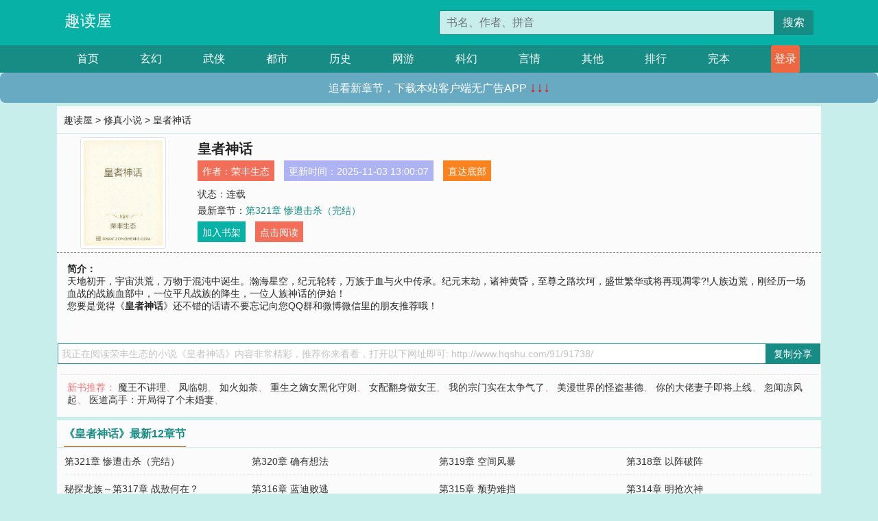

--- FILE ---
content_type: text/html; charset=utf-8
request_url: http://www.hqshu.com/91/91738/
body_size: 6261
content:

<!doctype html>
<html lang="zh-CN">
<head>
    <!-- 必须的 meta 标签 -->
    <meta charset="utf-8">
    <meta name="viewport" content="width=device-width, initial-scale=1, shrink-to-fit=no">
    <meta name="applicable-device" content="pc,mobile">
    <!-- Bootstrap 的 CSS 文件 -->
    <link rel="stylesheet" href="/css/bootstrap.min.css">
    <link rel="stylesheet" href="/css/main.css?v=5">
    <link rel="stylesheet" href="/font/iconfont.css">
    <script src="/js/addons.js"></script>

    <title>皇者神话目录最新章节_皇者神话全文免费阅读_趣读屋</title>
    <meta name="keywords" content="皇者神话目录最新章节,皇者神话全文免费阅读,www.hqshu.com">
    <meta name="description" content="皇者神话目录最新章节由网友提供，《皇者神话》情节跌宕起伏、扣人心弦，是一本情节与文笔俱佳的趣读屋，趣读屋免费提供皇者神话最新清爽干净的文字章节在线阅读。">

    <meta name="robots" content="all">
    <meta name="googlebot" content="all">
    <meta name="baiduspider" content="all">
    <meta property="og:type" content="novel" />
    <meta property="og:title" content="皇者神话最新章节" />
    <meta property="og:description" content="天地初开，宇宙洪荒，万物于混沌中诞生。瀚海星空，纪元轮转，万族于血与火中传承。纪元末劫，诸神黄昏，至尊之路坎坷，盛世繁华或将再现凋零?!人族边荒，刚经历一场血战的战族血部中，一位平凡战族的降生，一位人族神话的伊始！" />
    <meta property="og:image" content="//www.hqshu.com/images/91/91738/91738s.jpg" />
    <meta property="og:novel:category" content="修真小说" />
    <meta property="og:novel:author" content="荣丰生态" />
    <meta property="og:novel:book_name" content="皇者神话" />
    <meta property="og:novel:read_url" content="//www.hqshu.com/91/91738/" />
    <meta property="og:url" content="//www.hqshu.com/91/91738/" />
    <meta property="og:novel:status" content="连载" />
    <meta property="og:novel:author_link" content="//www.hqshu.com/search.php?q=%E8%8D%A3%E4%B8%B0%E7%94%9F%E6%80%81&amp;p=1" />
    <meta property="og:novel:update_time" content="2025-11-03 13:00:07" />
    <meta property="og:novel:latest_chapter_name" content="第321章  惨遭击杀（完结）" />
    <meta property="og:novel:latest_chapter_url" content="//www.hqshu.com/91/91738/597185.html" />
</head>
<body>

 
<header>
    <div class="container">
        <div class="row justify-content-between">
            <div class="col-12 col-sm-3 w-100 w-sm-auto"><a href="http://www.hqshu.com/" class="logo">趣读屋</a></div>
            <div class="col-12 col-sm-9 col-md-6 search">
                <form class="d-block text-right" action="/search.php" method="get">
                    <div class="input-group input-g ">
                        <input type="text" name="q" class="form-control" placeholder="书名、作者、拼音" aria-label="搜索的内容" aria-describedby="button-addon2">
                        <div class="input-group-append">
                            <button class="btn" type="submit" id="button-addon2">搜索</button>
                        </div>
                    </div>
                </form>
            </div>
        </div>
    </div>
</header>

<nav class="">
    <div class="container nav">
    <a href="/" class="act">首页</a><a href="/list1/">玄幻</a><a href="/list2/">武侠</a><a href="/list3/">都市</a><a href="/list4/">历史</a><a href="/list5/">网游</a><a href="/list6/">科幻</a><a href="/list7/">言情</a><a href="/list8/">其他</a><a href="/top/" >排行</a><a href="/full/" >完本</a>
    </div>
</nav>

<section>
    <div class="container">
        <div class="box">
            <div class="title">
                <a href="//www.hqshu.com">
                    <i class="icon-home"></i> 趣读屋</a> &gt;
                <a href="/list2/">修真小说</a> &gt; 皇者神话
            </div>
            <div class="row book_info">
                <div class="col-3 col-md-2 " style="display: flex; justify-content: center;">
                    <img class="img-thumbnail " alt="皇者神话"
                         src="/images/91/91738/91738s.jpg" title="皇者神话"
                         onerror="this.src='/images/nocover.jpg';">
                </div>
                <div class="col-9 col-md-10 pl-md-3 info">
                    <h1>皇者神话</h1>
                    <div class="options">
                        <ul class="">
                            <li class="">作者：<a href="/search.php?q=%E8%8D%A3%E4%B8%B0%E7%94%9F%E6%80%81&amp;p=1">荣丰生态</a></li>
                            <li class="">更新时间：2025-11-03 13:00:07</li>
                           
                            <li class=" d-none d-md-block"><a href="#footer">直达底部</a></li>
                            
                            <li class="col-12">状态：连载</li>
                            <li class="col-12">最新章节：<a href="/91/91738/597185.html">第321章  惨遭击杀（完结）</a></li>
                            <li class=" d-none d-md-block"><a href="javascript:;" onclick="addMark(2,91738,'','')">加入书架</a></li>
                            <li class=" d-none d-md-block"><a href="#" onclick="readbook();">点击阅读</a></li>
                        </ul>
                    </div>
                  
                </div>
            </div>
            <div class="bt_m d-md-none row">
                <div class="col-6"><a class="bt_o" href="javascript:;" onclick="addMark(2,91738,'','')">加入书架</a></div>
                <div class="col-6"><a class="bt_r" href="javascript:;" onclick="readbook();">点击阅读</a></div>
            </div>
            <div id="intro_pc" class="intro d-none d-md-block" >
                <a class="d-md-none" href="javascript:;" onclick="show_info(this);"><span class="iconfont icon-xialajiantouxiao" style=""></span></a>
                <strong>简介：</strong>
                <br>天地初开，宇宙洪荒，万物于混沌中诞生。瀚海星空，纪元轮转，万族于血与火中传承。纪元末劫，诸神黄昏，至尊之路坎坷，盛世繁华或将再现凋零?!人族边荒，刚经历一场血战的战族血部中，一位平凡战族的降生，一位人族神话的伊始！
                <br>您要是觉得《<strong>皇者神话</strong>》还不错的话请不要忘记向您QQ群和微博微信里的朋友推荐哦！
            </div>
            <div class="book_info">
                <div id="intro_m" class="intro intro_m d-md-none">
                    <div class="in"></div>
                </div>
            </div>
            <div class="info_other">
                 
            </div>
            <div class="input_copy_txt_to_board">
                <input readonly="readonly" id="input_copy_txt_to_board" value="我正在阅读荣丰生态的小说《皇者神话》内容非常精彩，推荐你来看看，打开以下网址即可: http://www.hqshu.com/91/91738/"><a href="javascript:;" onclick="exeCommanda()">复制分享</a>
            </div>
            <div class="book_info d-none d-md-block">
                <p style="padding:10px 0 10px 10px;margin-top: 10px;border-top: 1px dashed #e5e5e5;color: #f77474;">新书推荐：   
                    
                    <a href="/91/91739/">魔王不讲理</a>、
                    
                    <a href="/91/91740/">凤临朝</a>、
                    
                    <a href="/91/91741/">如火如荼</a>、
                    
                    <a href="/91/91742/">重生之嫡女黑化守则</a>、
                    
                    <a href="/91/91743/">女配翻身做女王</a>、
                    
                    <a href="/91/91737/">我的宗门实在太争气了</a>、
                    
                    <a href="/91/91736/">美漫世界的怪盗基德</a>、
                    
                    <a href="/91/91735/">你的大佬妻子即将上线</a>、
                    
                    <a href="/91/91734/">忽闻凉风起</a>、
                    
                    <a href="/91/91733/">医道高手：开局得了个未婚妻</a>、
                    
                    </p>
                <div class="cr"></div>
            </div>
        </div>
    </div>
    </div>
</section>

<section>
    <div class="container">
        <div class="box">
            <div class="box mt10">
                <h2 class="title"><b><i class="icon-list"></i> 《皇者神话》最新12章节</b></h2>
                <div class="book_list">
                    <ul class="row">
                        
                        <li class="col-md-3"><a href="/91/91738/597185.html">第321章  惨遭击杀（完结）</a></li>
                        
                        <li class="col-md-3"><a href="/91/91738/597184.html">第320章  确有想法</a></li>
                        
                        <li class="col-md-3"><a href="/91/91738/597183.html">第319章  空间风暴</a></li>
                        
                        <li class="col-md-3"><a href="/91/91738/597182.html">第318章  以阵破阵</a></li>
                        
                        <li class="col-md-3"><a href="/91/91738/597179.html">秘探龙族～第317章  战敖何在？</a></li>
                        
                        <li class="col-md-3"><a href="/91/91738/597178.html">第316章  蓝迪败逃</a></li>
                        
                        <li class="col-md-3"><a href="/91/91738/597177.html">第315章  颓势难挡</a></li>
                        
                        <li class="col-md-3"><a href="/91/91738/597176.html">第314章  明抢次神</a></li>
                        
                        <li class="col-md-3"><a href="/91/91738/597175.html">第313章  相互算计</a></li>
                        
                        <li class="col-md-3"><a href="/91/91738/597174.html">第312章  讨要魔法</a></li>
                        
                        <li class="col-md-3"><a href="/91/91738/597173.html">第311章  发什么愣</a></li>
                        
                        <li class="col-md-3"><a href="/91/91738/597172.html">第310章  挑衅天使</a></li>
                        
                    </ul>
                </div>
            </div>
        </div>
    </div>
</section>

<section>
    <div class="container">
        <div class="box">
            <div class="box mt10">
                <h2 class="title"><b><i class="icon-list"></i>章节列表，第1章~
                    100章/共321章</b>
                    <a class="btn" href="javascript:;" onclick="reverse_oder(this);">倒序</a>
                </h2>
                <div class="book_list book_list2">
                    <ul class="row">
                        
                        
                        
                        <li class="col-md-3"><a href="/91/91738/596860.html">边荒少年~1初生习武</a></li>
                        
                        
                        <li class="col-md-3"><a href="/91/91738/596861.html">2开启灵脉</a></li>
                        
                        
                        <li class="col-md-3"><a href="/91/91738/596862.html">3进山狩猎</a></li>
                        
                        
                        <li class="col-md-3"><a href="/91/91738/596863.html">4深渊地宫</a></li>
                        
                        
                        <li class="col-md-3"><a href="/91/91738/596864.html">5皇者紫极</a></li>
                        
                        
                        <li class="col-md-3"><a href="/91/91738/596865.html">6筑基之秘</a></li>
                        
                        
                        <li class="col-md-3"><a href="/91/91738/596866.html">7灵星修成</a></li>
                        
                        
                        <li class="col-md-3"><a href="/91/91738/596867.html">8大荒初遇</a></li>
                        
                        
                        <li class="col-md-3"><a href="/91/91738/596868.html">9心灵之约</a></li>
                        
                        
                        <li class="col-md-3"><a href="/91/91738/596869.html">10血部波澜</a></li>
                        
                        
                        <li class="col-md-3"><a href="/91/91738/596870.html">11逃亡遇险</a></li>
                        
                        
                        <li class="col-md-3"><a href="/91/91738/596871.html">12血战不退</a></li>
                        
                        
                        <li class="col-md-3"><a href="/91/91738/596872.html">13神秘老者</a></li>
                        
                        
                        <li class="col-md-3"><a href="/91/91738/596873.html">14红尘相约</a></li>
                        
                        
                        <li class="col-md-3"><a href="/91/91738/596874.html">15少年志气</a></li>
                        
                        
                        <li class="col-md-3"><a href="/91/91738/596875.html">16猎蛟行动</a></li>
                        
                        
                        <li class="col-md-3"><a href="/91/91738/596876.html">17浴血少年</a></li>
                        
                        
                        <li class="col-md-3"><a href="/91/91738/596877.html">18斩杀蛟蛇</a></li>
                        
                        
                        <li class="col-md-3"><a href="/91/91738/596878.html">19突破出荒</a></li>
                        
                        
                        <li class="col-md-3"><a href="/91/91738/596879.html">20迎客风波</a></li>
                        
                        
                        <li class="col-md-3"><a href="/91/91738/596880.html">21拍卖高手</a></li>
                        
                        
                        <li class="col-md-3"><a href="/91/91738/596881.html">22两位掌柜</a></li>
                        
                        
                        <li class="col-md-3"><a href="/91/91738/596882.html">23飞荒楼主</a></li>
                        
                        
                        <li class="col-md-3"><a href="/91/91738/596883.html">24无耻挑战</a></li>
                        
                        
                        <li class="col-md-3"><a href="/91/91738/596884.html">25禁忌风波</a></li>
                        
                        
                        <li class="col-md-3"><a href="/91/91738/596885.html">26佳人相随</a></li>
                        
                        
                        <li class="col-md-3"><a href="/91/91738/596886.html">27丛林交战</a></li>
                        
                        
                        <li class="col-md-3"><a href="/91/91738/596887.html">28倾城之殇</a></li>
                        
                        
                        <li class="col-md-3"><a href="/91/91738/596888.html">29伊人离别</a></li>
                        
                        
                        <li class="col-md-3"><a href="/91/91738/596889.html">30荒谷遗迹</a></li>
                        
                        
                        <li class="col-md-3"><a href="/91/91738/596890.html">31二人渡劫</a></li>
                        
                        
                        <li class="col-md-3"><a href="/91/91738/596891.html">32血云雷劫</a></li>
                        
                        
                        <li class="col-md-3"><a href="/91/91738/596892.html">33西荒变故</a></li>
                        
                        
                        <li class="col-md-3"><a href="/91/91738/596893.html">34灵海修成</a></li>
                        
                        
                        <li class="col-md-3"><a href="/91/91738/596894.html">35皇城道院</a></li>
                        
                        
                        <li class="col-md-3"><a href="/91/91738/596895.html">少年天骄～36特招入院</a></li>
                        
                        
                        <li class="col-md-3"><a href="/91/91738/596896.html">37傀儡挑战</a></li>
                        
                        
                        <li class="col-md-3"><a href="/91/91738/596897.html">38福地修行</a></li>
                        
                        
                        <li class="col-md-3"><a href="/91/91738/596898.html">39天柱风云</a></li>
                        
                        
                        <li class="col-md-3"><a href="/91/91738/596899.html">40再见初遇</a></li>
                        
                        
                        <li class="col-md-3"><a href="/91/91738/596900.html">41巅峰对决</a></li>
                        
                        
                        <li class="col-md-3"><a href="/91/91738/596901.html">42不负少年</a></li>
                        
                        
                        <li class="col-md-3"><a href="/91/91738/596902.html">43少年天骄</a></li>
                        
                        
                        <li class="col-md-3"><a href="/91/91738/596903.html">44低调师兄</a></li>
                        
                        
                        <li class="col-md-3"><a href="/91/91738/596904.html">45师兄獠牙</a></li>
                        
                        
                        <li class="col-md-3"><a href="/91/91738/596905.html">46锋芒初绽</a></li>
                        
                        
                        <li class="col-md-3"><a href="/91/91738/596906.html">47立教会武</a></li>
                        
                        
                        <li class="col-md-3"><a href="/91/91738/596907.html">48圣庭之名</a></li>
                        
                        
                        <li class="col-md-3"><a href="/91/91738/596908.html">49金红洞天</a></li>
                        
                        
                        <li class="col-md-3"><a href="/91/91738/596909.html">50道院备武</a></li>
                        
                        
                        <li class="col-md-3"><a href="/91/91738/596910.html">51皇城盛会</a></li>
                        
                        
                        <li class="col-md-3"><a href="/91/91738/596911.html">52神秘虚界</a></li>
                        
                        
                        <li class="col-md-3"><a href="/91/91738/596912.html">53血腥残酷</a></li>
                        
                        
                        <li class="col-md-3"><a href="/91/91738/596913.html">54树冠之战</a></li>
                        
                        
                        <li class="col-md-3"><a href="/91/91738/596914.html">55魔血洗礼</a></li>
                        
                        
                        <li class="col-md-3"><a href="/91/91738/596915.html">56虚界秘辛</a></li>
                        
                        
                        <li class="col-md-3"><a href="/91/91738/596916.html">57惊楚天下</a></li>
                        
                        
                        <li class="col-md-3"><a href="/91/91738/596917.html">58联手诛魔</a></li>
                        
                        
                        <li class="col-md-3"><a href="/91/91738/596918.html">59压力山大</a></li>
                        
                        
                        <li class="col-md-3"><a href="/91/91738/596919.html">第60章  子画战魔</a></li>
                        
                        
                        <li class="col-md-3"><a href="/91/91738/596920.html">第61章  白起杀神</a></li>
                        
                        
                        <li class="col-md-3"><a href="/91/91738/596921.html">第62章  追杀魔神</a></li>
                        
                        
                        <li class="col-md-3"><a href="/91/91738/596922.html">第63章  师弟救场</a></li>
                        
                        
                        <li class="col-md-3"><a href="/91/91738/596923.html">第64章  魔族女子</a></li>
                        
                        
                        <li class="col-md-3"><a href="/91/91738/596924.html">第65章  甘之如饴</a></li>
                        
                        
                        <li class="col-md-3"><a href="/91/91738/596925.html">第66章  半神溅血</a></li>
                        
                        
                        <li class="col-md-3"><a href="/91/91738/596926.html">第67章  魔族军神</a></li>
                        
                        
                        <li class="col-md-3"><a href="/91/91738/596927.html">第68章  银月皇族</a></li>
                        
                        
                        <li class="col-md-3"><a href="/91/91738/596928.html">第69章  岁月神盘</a></li>
                        
                        
                        <li class="col-md-3"><a href="/91/91738/596929.html">第70章  守护真谛</a></li>
                        
                        
                        <li class="col-md-3"><a href="/91/91738/596930.html">第71章  凰娍出手</a></li>
                        
                        
                        <li class="col-md-3"><a href="/91/91738/596931.html">第72章  转战巨城</a></li>
                        
                        
                        <li class="col-md-3"><a href="/91/91738/596932.html">第73章  圣庭逞威</a></li>
                        
                        
                        <li class="col-md-3"><a href="/91/91738/596933.html">第74章  谁将渡劫</a></li>
                        
                        
                        <li class="col-md-3"><a href="/91/91738/596934.html">第75章  封魔山倾</a></li>
                        
                        
                        <li class="col-md-3"><a href="/91/91738/596935.html">第76章  回归天武</a></li>
                        
                        
                        <li class="col-md-3"><a href="/91/91738/596936.html">第77章  会武第一</a></li>
                        
                        
                        <li class="col-md-3"><a href="/91/91738/596937.html">创业之路～第78章  初获认可</a></li>
                        
                        
                        <li class="col-md-3"><a href="/91/91738/596938.html">第79章  指点一二</a></li>
                        
                        
                        <li class="col-md-3"><a href="/91/91738/596939.html">第80章  帝皇心思</a></li>
                        
                        
                        <li class="col-md-3"><a href="/91/91738/596940.html">第81章  古怪神石</a></li>
                        
                        
                        <li class="col-md-3"><a href="/91/91738/596941.html">第82章  剑心一夕</a></li>
                        
                        
                        <li class="col-md-3"><a href="/91/91738/596942.html">第83章  十年悟道</a></li>
                        
                        
                        <li class="col-md-3"><a href="/91/91738/596943.html">第84章  谋求城主</a></li>
                        
                        
                        <li class="col-md-3"><a href="/91/91738/596944.html">第85章  走马上任</a></li>
                        
                        
                        <li class="col-md-3"><a href="/91/91738/596945.html">第86章 乱古圣城</a></li>
                        
                        
                        <li class="col-md-3"><a href="/91/91738/596946.html">第87章  神秘渊源</a></li>
                        
                        
                        <li class="col-md-3"><a href="/91/91738/596947.html">第88章  心绪起伏</a></li>
                        
                        
                        <li class="col-md-3"><a href="/91/91738/596948.html">第89章  投诚之宴</a></li>
                        
                        
                        <li class="col-md-3"><a href="/91/91738/596949.html">第90章  城主不易</a></li>
                        
                        
                        <li class="col-md-3"><a href="/91/91738/596950.html">第91章  初战海妖</a></li>
                        
                        
                        <li class="col-md-3"><a href="/91/91738/596951.html">第92章  铁血斩杀</a></li>
                        
                        
                        <li class="col-md-3"><a href="/91/91738/596952.html">第93章  力战封疆</a></li>
                        
                        
                        <li class="col-md-3"><a href="/91/91738/596953.html">第94章  海妖战宠</a></li>
                        
                        
                        <li class="col-md-3"><a href="/91/91738/596954.html">第95章  叛徒末路</a></li>
                        
                        
                        <li class="col-md-3"><a href="/91/91738/596955.html">第96章  血族初现</a></li>
                        
                        
                        <li class="col-md-3"><a href="/91/91738/596956.html">第97章  神境之战</a></li>
                        
                        
                        <li class="col-md-3"><a href="/91/91738/596957.html">第98章  因祸遇财</a></li>
                        
                        
                        <li class="col-md-3"><a href="/91/91738/596958.html">第99章  州牧容易</a></li>
                        
                        
                        <li class="col-md-3"><a href="/91/91738/596959.html">第100章  他睡着了</a></li>
                        
                    </ul>
                </div>
                
                <div class="pages">
                  <ul class="pagination justify-content-center">
                    <li class="page-item disabled">
                      <a class="page-link">1/4</a>
                    </li>
                    
                    
                    
                    
                    <li class="page-item  active "><a class="page-link" href="/91/91738/index_1.html">1</a></li>
                    
                    <li class="page-item "><a class="page-link" href="/91/91738/index_2.html">2</a></li>
                    
                    <li class="page-item "><a class="page-link" href="/91/91738/index_3.html">3</a></li>
                    
                    
                    <!-- <li class="page-item"><a class="page-link" href="/91/91738/index_2.html">&gt;</a></li> -->
                    
                    
                    <li class="page-item">
                      <form><input id="jumppage" class="form-control " type="text" placeholder="跳页"></form>
                    </li>
                  </ul>
                </div>
                
                <div class="book_info d-none d-md-block">
                    <p style="padding:10px 0 10px 10px;margin-top: 10px;border-top: 1px dashed #e5e5e5;color: #f77474;">精彩推荐：
                        
                    </p>
                    <div class="cr"></div>
                </div>
            </div>
        </div>
    </div>
</section>


<div id="footer">
<div class="container">
<p>本站所有收录的内容均来自互联网，如有侵权我们将尽快删除。</p>
<p><a href="/sitemap.xml">网站地图</p>
<script>
footer();
</script>
</div>
</div>
	

<script src="/js/jquery-1.11.1.min.js"></script>
<script src="/js/bootstrap.bundle.min.js"></script>
<script src="/js/main.js"></script>
<script src="/js/user.js"></script>

<script type="text/javascript">
   var pagebase="/91/91738/index_99999.html";
  $("#jumppage").change(function(){
      window.location.href=pagebase.replace("99999",$("#jumppage").val())
  });
    $("#intro_m .in").html($("#intro_pc").html());
    //$.pagination('.book_list ul li', '.book_list_m ul', 1, 40);

    function show_info(e){
        var obj=$(e).find("span");
        if(obj.hasClass("icon-xialajiantouxiao")){
            $("#intro_m").animate({height:$("#intro_m .in").height()});
            obj.removeClass("icon-xialajiantouxiao").addClass("icon-shouqijiantouxiao");
            //$(e).html('隐藏简介');
        }else{
            $("#intro_m").animate({height:"60px"});
            obj.removeClass("icon-shouqijiantouxiao").addClass("icon-xialajiantouxiao");
            //$(e).html('详情简介');
        }
    }

    function exeCommanda(e){
        //let html ='<input  id="input_copy_txt_to_board" value="" />';//添加一个隐藏的元素
        //var txt=window.location.href;
        //$("#input_copy_txt_to_board").val(txt);//赋值
       // $("#input_copy_txt_to_board").removeClass("hide");//显示
        $("#input_copy_txt_to_board").focus();//取得焦点
        $("#input_copy_txt_to_board").select();//选择
        document.execCommand("Copy");
        //$("#input_copy_txt_to_board").addClass("hide");//隐藏
        //$(e).focus();
        tips("已复制分享信息");
    }
    function readbook(){
        window.location.href="/91/91738/596860.html"
    }
</script>
<script defer src="https://static.cloudflareinsights.com/beacon.min.js/vcd15cbe7772f49c399c6a5babf22c1241717689176015" integrity="sha512-ZpsOmlRQV6y907TI0dKBHq9Md29nnaEIPlkf84rnaERnq6zvWvPUqr2ft8M1aS28oN72PdrCzSjY4U6VaAw1EQ==" data-cf-beacon='{"version":"2024.11.0","token":"c4d02f8aea6f491ea36a8458ca2ed15a","r":1,"server_timing":{"name":{"cfCacheStatus":true,"cfEdge":true,"cfExtPri":true,"cfL4":true,"cfOrigin":true,"cfSpeedBrain":true},"location_startswith":null}}' crossorigin="anonymous"></script>
</body>
</html>
